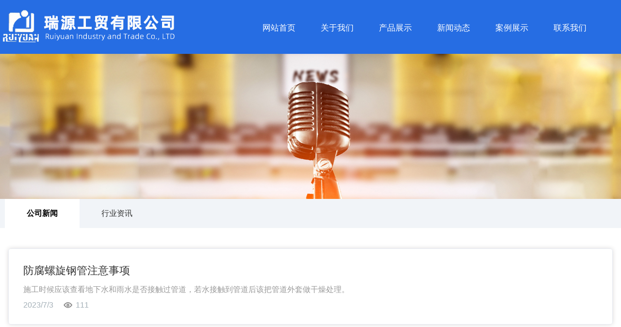

--- FILE ---
content_type: text/html; Charset=utf-8
request_url: http://ruiyuangg.com/news/?1.html
body_size: 4877
content:
<!DOCTYPE html>
<html>
<head>
<meta http-equiv="Content-Type" content="text/html; charset=utf-8" />
<meta http-equiv="X-UA-Compatible" content="IE=edge,chrome=1">
<meta name="viewport" content="width=device-width,initial-scale=1.0,minimum-scale=1.0,maximum-scale=1.0,user-scalable=no" />
<meta name="apple-mobile-web-app-capable" content="yes" />
<TITLE>公司新闻-临沂瑞源工贸有限公司</TITLE>
<LINK href="../css/common.css" type=text/css rel=stylesheet />
<LINK href="../css/style.css" type=text/css rel=stylesheet />
<script type="text/javascript" src="../js/jquery-2.1.4.min.js"></script>
<script type="text/javascript" src="../js/jQselect.js"></script>
<script type="text/javascript" src="../js/jquery.SuperSlide.2.1.1.js"></script>
</head>
<body>
<div class="clear"></div>
<div class="tbbj">
<div class="coco">
	<div class="logo">
		<h1 class="l"><a href="/" title="临沂瑞源工贸有限公司"><img src="/uploadfile/2022415165048880.png" alt="临沂瑞源工贸有限公司" border="0" /></a></h1>
		<!--mobile_menu-->
		<div class="mobile_menu">
			<div class="nav_donghua">
				<div class="linyiok"></div>
				<div class="linyiok"></div>
				<div class="linyiok"></div>
			</div>
		</div>
		<!--mobile_menu_end-->
		<div class="r">
				<!--menu-->
		<ul class="menu">
		
			<li><a href="/" target="_self">网站首页</a></li>
		
			<li><a href="/a1.html" target="_self">关于我们</a></li>
		
			<li><a href="/product/" target="_self">产品展示</a></li>
		
			<li><a href="/news/" target="_self">新闻动态</a></li>
		
			<li><a href="/photo/" target="_self">案例展示</a></li>
		
			<li><a href="/a2.html" target="_self">联系我们</a></li>
		
		</ul>
				<!--menu_end-->
		</div>
	</div>
</div>
</div>
<div class="clear"></div>
<!--m_nav-->
<div class="yc_menu">
	<ul class="nav">
		
		<li><a href="/" target="_self">网站首页</a></li>
		
		<li><a href="/a1.html" target="_self">关于我们</a></li>
		
		<li><a href="/product/" target="_self">产品展示</a></li>
		
		<li><a href="/news/" target="_self">新闻动态</a></li>
		
		<li><a href="/photo/" target="_self">案例展示</a></li>
		
		<li><a href="/a2.html" target="_self">联系我们</a></li>
		
	</ul>
</div>
<div class="allpage"></div>
<div class="allpage_close iconfont"><img src="../images/gb.png"/></div>
<!--m_nav_end-->
<div class="clear"></div>
<!--header end-->
<div class="anco sub_banner"><img src="/uploadfile/2022416152242283.jpg"><p></p></div>
<div class="fenlei_box">
	<div class="tocnc">
		<ul class="fl_menu_u1">
			
			<li id="left_1"><a href="/news/?1.html">公司新闻</a></li>
			
			<li id="left_2"><a href="/news/?2.html">行业资讯</a></li>
			
		</ul>
	</div>
</div>
<div class="clear"></div>
<!-- main_start -->
<div class="coco">
	<ul class="ul_news">
	
		<li>
			<h4><a href="/gongsixinwen/junyaow12.html" title="防腐螺旋钢管注意事项">防腐螺旋钢管注意事项</a></h4>
			<p>施工时候应该查看地下水和雨水是否接触过管道，若水接触到管道后该把管道外套做干燥处理。</p>
			<span>2023/7/3</span><i>111</i>		
			
		</li>
	
		<li>
			<h4><a href="/gongsixinwen/junyaow10.html" title="临沂螺旋钢管厂教您如何辨别伪劣螺旋钢管">临沂螺旋钢管厂教您如何辨别伪劣螺旋钢管</a></h4>
			<p>螺旋钢管辨别伪劣钢管首先查看表面，质量差的钢管表面会有麻面现象，容易结疤，表面并不是很光滑。注意观察它的表面是否有划痕，是否有裂纹存在，出现以上现象的钢管一律定为伪劣产品。伪劣钢管无金属光泽，呈淡红色或类似生铁的颜色。</p>
			<span>2022/10/15</span><i>150</i>		
			
		</li>
	
		<li>
			<h4><a href="/gongsixinwen/junyaow8.html" title="螺旋钢管焊接的表示方法与焊接方式">螺旋钢管焊接的表示方法与焊接方式</a></h4>
			<p>焊接用钢包括焊接用碳素钢、焊接用合金钢和焊接用不锈钢等，其牌号表示方法是在各类焊接用钢牌号头部加符号"H”。例如:“H08”、"H08Mn2Si"、"H1Cr18Ni9"。高级*焊接钢，在牌号尾部加符号“A”。例如:“H08A"、“H08Mn2SiA" 。</p>
			<span>2022/4/25</span><i>432</i>		
			
		</li>
	
		<li>
			<h4><a href="/gongsixinwen/junyaow7.html" title="双面埋弧焊螺旋钢管的生产技术特点">双面埋弧焊螺旋钢管的生产技术特点</a></h4>
			<p> 双面埋弧焊螺旋钢管，其承压能力高 、阻力小、耐低温、抗腐蚀、安装维修方便等优点而越来越受到石油天然气、矿浆输送、城市建设等行业的欢迎，工艺流程首先进行全板超声波检验。双面埋弧焊是在1940年发明的一种新的螺旋钢管焊接方法，它和手工焊相同的地方是它还是采用渣保护，但是这个渣不是焊条的药皮，是专门熔炼出来的焊药。下面螺旋钢管厂为您详细介绍一下双面埋弧焊这种生产技术的特点。</p>
			<span>2022/4/18</span><i>226</i>		
			
		</li>
	
		<li>
			<h4><a href="/gongsixinwen/junyaow5.html" title="瑞源工贸浅谈存放螺旋钢管仓库应具备哪些条件">瑞源工贸浅谈存放螺旋钢管仓库应具备哪些条件</a></h4>
			<p>螺旋管厂家在存放螺旋管时，应考虑多种因素来保证钢管的完好无损，存放螺旋管的仓库应具备以下要求。</p>
			<span>2022/4/16</span><i>137</i>		
			
		</li>
	
		<li>
			<h4><a href="/gongsixinwen/junyaow3.html" title="瑞源钢管浅谈直缝钢管与螺旋管的区别">瑞源钢管浅谈直缝钢管与螺旋管的区别</a></h4>
			<p> 焊接钢管是指用钢带或钢板弯曲变形为圆形、方形等形状后再焊接成的、表面有接缝的钢管。 焊接钢管采用的坯料是钢板或带钢。20世纪30年代以来，随着.带钢连轧生产的迅速发展以及焊接和检验技术的进步，焊缝质量不断提高，焊接钢管的品种规格日益增多，并在越来越多的领域代替了无缝钢管。焊接钢管比无缝钢管成本低、生产效率高.</p>
			<span>2022/4/15</span><i>198</i>		
			
		</li>
	
		<li>
			<h4><a href="/gongsixinwen/junyaow1.html" title="瑞源工贸为您解读螺旋钢管的三种链接方式">瑞源工贸为您解读螺旋钢管的三种链接方式</a></h4>
			<p>一般法兰连接速度快，施工方便，工具简单，但在安全性，密封性来说不能满足大部分工程要求，一般压力低的管道，经常移动使用的管道适合这种连接方式，如排泥管道等</p>
			<span>2022/4/15</span><i>166</i>		
			
		</li>
	
	</ul>
	<div class="clear"></div>		
	<!--分页开始--->
	<div class="propage">全部共【<span> 1 </span>】页&nbsp;&nbsp;【<span> 7 </span>】条&nbsp;&nbsp;当前第【<span> 1 </span>】页</div>
	<div class="pro_page_sl">
		<ul class="pagination">
			
				<span>首页</span>
				<span>上页</span>
			
				<li><a class="active" href="#">1</a></li>
			
				<span>下页</span>
				<span>尾页</span>
			
		</ul>
	</div>
	<!--分页结束-->
</div>
<!-- main_end-->
<!--footer-->
<div class="clear"></div>
<div class="anco foot_2021">
	<div class="coco foot_2021_box">
		<div class="l">
			<!--l-->
			<div class="foot_text">
				<div>
					<h6>关于我们</h6>
					<ul class="foot_ul">
						
						<li><a href="/a1.html">关于我们</a></li>
						
						<li><a href="/a2.html">联系我们</a></li>
						
					</ul>
				</div>
				<div>
					<h6><a href="/product/">产品分类</a></h6>
					<ul class="foot_ul">
						
						<li><a href="/product/?5.html" title="螺旋钢管">螺旋钢管</a></li>
						
						<li><a href="/product/?6.html" title="涂料复合钢管">涂料复合钢管</a></li>
						
						<li><a href="/product/?7.html" title="3PE钢管">3PE钢管</a></li>
						
						<li><a href="/product/?8.html" title="防腐保温材料">防腐保温材料</a></li>
						
					</ul>
				</div>
				<div>
					<h6><a href="/news/">近况动态</a></h6>
					<ul class="foot_ul">
						
						<li><a href="/news/?1.html">公司新闻</a></li>
						
						<li><a href="/news/?2.html">行业资讯</a></li>
						
					</ul>
				</div>
				<div>
					<h6><a href="/photo/">客户案例</a></h6>
					<ul class="foot_ul">
						
						<li><a href="/photo/?1.html">客户案例</a></li>
						
						<li><a href="/photo/?2.html">生产车间</a></li>
						
						<li><a href="/photo/?3.html">荣誉资质</a></li>
						
					</ul>
				</div>
				<div>
					<h6><a href="/sitemap/">页面索引</a></h6>
					<ul class="foot_ul">
						
					</ul>
				</div>				
			</div>
			<!--l_end-->
		</div>
		<div class="r">
			<img src="/uploadfile/202241816859280.png" /><p>扫码加微信</p>
		</div>
	</div>
</div>
<div class="clear"></div>
<div class="coco">
	<ul class="foot_foot">
		<li>版权所有©临沂瑞源工贸有限公司</li>
		<li>地址：山东省临沂市沂河新区延安路106号</li>
		<li>电话：18653980303，15953952111　<a href="" target="_blank"></a></li>
		<li><a href="https://beian.miit.gov.cn/" target="_blank"><span style="color:#000000;"><u>备案号：鲁ICP备19043843号-5</u></span></a></li>
	</ul>
</div>
<div class="mobile foot_height">
	<ul class="footer">
		<li><a href="/"><span><img src="/img/home.png" /></span><p>首页</p></a></li>
		<li><a href="javascript:history.go(-1);"><span><img src="/img/exit.png" /></span><p>返回</p></a></li>
		<li><a href="tel:18653980303"><span><img src="/img/tel.png" /></span><p>手机</p></a></li>
		<li><a href="tel:18653980303"><span><img src="/img/tel2.png" /></span><p>电话</p></a></li>
	</ul>
</div>

<script type="text/javascript">
$(document).ready(function(){
	$('#left_1').addClass("active");
	$('#nav_7').addClass("active");
});
</script>
</body>
</html>

--- FILE ---
content_type: text/css
request_url: http://ruiyuangg.com/css/style.css
body_size: 5384
content:
@charset "utf-8";
/*当浏览器尺寸小于960px的时执行下面的CSS*/
@media screen and (max-width: 960px){
.top_head{ display:none}
.tbbj{width:100%;background:#266de3;line-height:0.7rem;overflow:hidden;position: fixed; z-index: 10001;}
/*logo*/
.logo{ overflow:hidden;padding:10px}
.logo .l{float:left; width:80%; height:0.6rem; }
.logo .l img{width:100%; max-width:100%; height:0.7rem;line-height:0.7rem; }
.logo .mobile_menu{ float:right; width:15%; height:auto; padding-top:12px}
.logo .r{display:none}

/*下拉菜单*/
.nav_donghua {width:40px; height: 30px;}
.linyiok {width: 100%; height:4px; position: relative; margin:6px 0}
.linyiok:before {animation: ywxywx 1s linear 0s infinite alternate; position: absolute; left:0; top:0; width: 100%; height:4px; background:#fff; content: ""; display: block; opacity: 0;}
.linyiok:nth-child(2):before {animation-delay: 0.5s;}
.linyiok:nth-child(3):before {animation-delay: 0.2s;}
@keyframes ywxywx {
	0%{width:30%; opacity: 1;}
	50%{width:100%; opacity:0.5;}
}
/*下拉菜单_end*/

/*右侧隐藏菜单*/
.yc_menu{position:fixed; width:1.5rem; height:100%; right:0; top:0; bottom:0; z-index:99999; display:none}

.nav{width:1.5rem; height:auto; position:absolute; right:0; top:0; bottom:0; z-index:2; background:#00a7ea;}
.nav li{width:100%; height:0.4rem; border-bottom:1px solid #303030; text-align:center;}
.nav li a{display:block; font-size:0.16rem; line-height:0.4rem; color:#fff; }

.allpage{ position:fixed; background: rgba(0, 0, 0, 0.7); top:0; right:0; bottom:0; left:0; z-index:9999; display:none}
.allpage_close{ position:fixed; top:20px; right:1.8rem; font-size:0.3rem; line-height:1.2; color:#FFF; z-index:99999; display:none}
/* 隐藏菜单 end*/


/*首页菜单*/
.menu{width:100%; height:auto; overflow:hidden;}
.menu li{
	float: left;
	width:33.333333%;
	text-align: center;
	color: #fff;
	overflow: hidden;
	font-size: 0.16rem;
	height:0.43rem;
	line-height: 0.43rem;
	border-right: 1px solid #5b5555;
	white-space: nowrap;/*规定段落中的文本不进行换行*/
	text-overflow: ellipsis;/*当文本溢出包含元素时显示省略符号来代表被修剪的文本。*/
	box-sizing:border-box; -moz-box-sizing:border-box; -webkit-box-sizing:border-box;
	background:linear-gradient(to bottom,#2b2828,#100606);
}
.menu li a{display: block; color: #fff;}
.menu li:nth-of-type(3n+0){border-right:0;}

/*通栏banner*/
.sub_banner{position:relative; }
.sub_banner img{ width:100%; height:auto; object-fit: cover;margin-top:80px;}
.sub_banner p{ position:absolute; top:0; left:0; width:100%; height:30px; box-shadow:inset 0px 15px 10px -15px #000;}

/*新闻图片分类*/
.fenlei_box{width:100%; height:auto; background: #f1f4f8;}
.fl_menu_u1{ width:95%; height:auto; margin:0 auto; overflow:hidden}
.fl_menu_u1 li{float:left; height:0.5rem; line-height:0.5rem;  text-align:center; }
.fl_menu_u1 li a{display: block; font-weight:400; font-size:0.15rem; color:#333333; padding:0 15px;}
.fl_menu_u1 li:hover a,.fl_menu_u1 li.active a{color:#000000; font-weight:bold; background-color:#FFFFFF}

/*产品分类*/
.pro_fl_u1{ width:100%; height:auto; display:flex; display: -webkit-flex; /* Safari */ flex-direction:row;/*从左到右排*/ flex-wrap: wrap;/*换行，第一行在上方*/}
.pro_fl_u1 li{width:50%;  height:0.45rem; line-height:0.45rem; text-align:center; border-right:1px solid #fff; box-sizing:border-box; -moz-box-sizing:border-box; -webkit-box-sizing:border-box; background:linear-gradient(to bottom,#6e90be,#546fa6);}
.pro_fl_u1 li a{display: block; font-weight:400; font-size:0.14rem; color:#fff;}
.pro_fl_u1 li:hover a,.pro_fl_u1 li.active a{color:#fff; background:linear-gradient(to bottom,#d71f1f,#f03827);}
.pro_fl_u1 li:nth-child(2n){border-right:none}

/*产品详情标题*/
.product_list{height:0.36rem; border-bottom:1px solid #CCC; margin-top:0px;}
.product_list span{ font-size:0.16rem; font-weight:bold; line-height:0.36rem; position:relative;}
.product_list span:before{content: ""; width:150px; height:4px; background-color:#d13845; position:absolute; left:0; top:0.27rem}
/*通用内容盒子_end*/

/*产品框*/
.ul_product{ width:100%; height:auto; margin:0 auto; margin-top:20px; overflow:hidden}
.ul_product li{float:left; width:48%; height:auto; margin-right:4%; margin-bottom:10px; }
.ul_product li span{display:block; width:100%; height:auto; overflow:hidden;}
.ul_product li span img{width:100%; height:auto;}
.ul_product li:nth-child(2n){margin-right:0;}
.ul_product li p{text-align: center; color: #282828; height:0.4rem; line-height:0.4rem; overflow:hidden; white-space:nowrap; -ms-text-overflow:ellipsis; text-overflow:ellipsis;}

.ul_product2{ width:100%; height:auto; margin:0 auto; margin-top:20px; overflow:hidden}
.ul_product2 li{float:left; width:48%; height:auto; margin-right:4%; margin-bottom:10px; }
.ul_product2 li span{display:block; width:100%; height:auto; overflow:hidden;}
.ul_product2 li span img{width:100%; height:auto;}
.ul_product2 li:nth-child(2n){margin-right:0;}
.ul_product2 li p{text-align: center; color: #282828; height:0.4rem; line-height:0.4rem; overflow:hidden; white-space:nowrap; -ms-text-overflow:ellipsis; text-overflow:ellipsis;}
/*产品框_end*/

/*新闻*/
.ul_news{ padding:6px; height:auto; overflow:hidden; margin-top:10px;}
.ul_news li{ padding:15px; height:auto; border:1px solid #e7eaf1; box-shadow:0px 0px 10px #dddbdb; border-radius: 5px; margin-bottom:20px}
.ul_news li h4{ font-size:0.18rem; font-weight:400; height:auto; line-height:0.32rem}
.ul_news li h4 a{ color:#333333}
.ul_news li h4 a:hover{ color:#FF0000}
.ul_news li p{ font-size:0.14rem; color:#999999; margin-top:10px; height:auto; line-height:26px; overflow: hidden; text-overflow: ellipsis; display: -webkit-box; -webkit-line-clamp:2;/*显示几行*/-webkit-box-orient: vertical;}
.ul_news li span{color: #a3afb7; font-size:0.14rem; display:inline-table; margin-top:10px}
.ul_news li i{color: #a3afb7; font-size:0.14rem; display:inline-table; margin-top:10px; background:url(../images/click.png) no-repeat left center; padding-left:26px; margin-left:20px;}

/*相关图片*/
.pic_xg{width:100%; height:auto; margin-top:40px; overflow:hidden;}
.pic_xg li{float:left; text-align:center; width:48%; height:1.35rem; margin-right:4%; margin-bottom:15px;  position:relative; overflow:hidden; border:1px solid #EBEBEB}
.pic_xg li img{display:block; width:100%; height:100%; max-width:100%;}
.pic_xg li p{ position:absolute; left:0; top:1rem; width:100%; height:100%; background:rgba(0,0,0,0.4); transition: 0.5s all ease}
.pic_xg li:hover p{top:0; }
.pic_xg li span{ display:block; position:absolute; left:0; top:1rem; color:#FFF; width:100%; height:0.35rem; line-height:0.35rem; z-index:1; font-size:0.12rem; transition: 0.5s all ease; overflow:hidden; white-space:nowrap; -ms-text-overflow:ellipsis; text-overflow:ellipsis;}
.pic_xg li:hover span{top:45%; }
.pic_xg li:nth-of-type(2n+0){margin-right:0px;}
/*相关图片_end*/

/*相关产品前6个*/
.pro_tj_5{width:100%; height:auto; overflow:hidden; margin-top:30px; }
.pro_tj_5 li{float:left; width:48%; height:auto; margin-right:4%; margin-bottom:15px; position: relative; border:1px solid #EBEBEB; box-sizing:border-box; -moz-box-sizing:border-box; -webkit-box-sizing:border-box; }
.pro_tj_5 li img{display:block; width:100%; height:100%; max-width:100%;}
.pro_tj_5 li h2{ position:absolute; left:0; bottom:0; right:0; height:0.35rem; line-height:0.35rem; color:#FFF; text-align:center; font-size:0.12rem; font-weight:100; background-color:#333; opacity: 0.7; overflow:hidden; white-space:nowrap; -ms-text-overflow:ellipsis; text-overflow:ellipsis; padding:0 10px}
.pro_tj_5 li:hover h2{ background-color:#000}
.pro_tj_5 li:nth-of-type(2n+0){margin-right:0px;}
/*产品前6个end*/

/*详情页标题*/
.view_title{height:1rem; line-height:1rem;padding-top:80px; background:#1560e4 url(../images/view_title.jpg) no-repeat center center; border-top:1px solid #518cf4; color:#FFFFFF}
.view_title a{ color:#FFFFFF}
.view_title a:hover{ color:#FFCC00}

/*********footer*********/
.foot_2021{margin-top:30px; padding:30px 0; background:url(../images/foot.jpg) no-repeat top center; color:#FFFFFF}
.foot_2021 a{color:#FFFFFF}
.foot_2021 a:hover{ color:#FFCC00}

.foot_2021_box{ overflow:hidden}
.foot_2021_box .l{ display:none}
.foot_2021_box .r{ width:100%; height:auto; text-align:center}
.foot_2021_box .r img{width:150px; height:auto}
.foot_2021_box .r p{text-align:center; line-height:36px}

.foot_foot{ line-height:30px; padding:20px 0}
.foot_foot li{text-align:center}
/*********footer*********/
}

/*当浏览器尺寸大于960px时候*/
@media screen and (min-width:960px){
.top_head{border-bottom:1px solid #E5E5E5; background: #F6F6F6; height:35px; line-height:35px; z-index:10}
.top_head_box{ overflow:hidden; color:#53555a}
.top_head_box .l{ float:left;}
.top_head_box .r{ float:right}
.top_head_box a{color:#53555a}
.tbbj{width:100%;background:#266de3;line-height:80px;overflow:hidden;position: fixed; z-index: 10001;}
/*logo*/
.logo{width:100%; height:auto; padding:15px 0; overflow:hidden}
.logo .l{float:left; width:400px; height:auto;}
.logo .l img{max-width:100%; height:auto;}
.logo .r{float:right; width:800px; height:auto;margin-top:15px}

/*电话*/
.top_text{background:url(../images/tel2.png) no-repeat left 2px; height:50px; padding-left:65px; margin-top:5px}
.top_text p{ color:#333;}
.top_text span{ display:block; color:#0f3c8b; font-size:30px; font-weight: bold; line-height:40px}

/*导航菜单start*/

.menu_box{ display:none; }
.menu {display:table; margin:0 auto; padding:0px; overflow:hidden;}
.menu li {float:left; line-height:55px;}
.menu li a {display:block; font-size:17px; color:#fff; padding:0 26px;}
.menu li:hover a,.menu li.active a{text-decoration:none; color:#fff; font-weight:400; background-color:#d30931}

.yc_menu{ display:none}
.allpage{display:none}
.allpage_close{ display:none}

/*通栏banner*/
.sub_banner{position:relative; }
.sub_banner img{ width:100%; height:auto; object-fit: cover;margin-top:110px;}
.sub_banner p{ position:absolute; top:0; left:0; width:100%; height:30px; box-shadow:inset 0px 15px 10px -15px #000;}

/*以下是主体部分*/
/*图片新闻分类*/
.fenlei_box{width:100%; height:auto; background: #f1f4f8;}
.fl_menu_u1{ width:100%; height:auto; overflow:hidden}
.fl_menu_u1 li{float:left; height:60px; line-height:60px; text-align:center;}
.fl_menu_u1 li a{display: block; font-size:16px; color:#333333; padding:0 45px;}
.fl_menu_u1 li:hover a,.fl_menu_u1 li.active a{color:#000000; font-weight:bold; background-color:#FFFFFF}

/*产品分类*/
.pro_fl_u1{text-align:center;  width:100%; height:auto; margin-top:20px;}
.pro_fl_u1 li{display:inline-block; height:50px; line-height:50px; margin-right:10px; text-align:center; background:linear-gradient(to bottom,#6e90be,#546fa6); border-radius:5px;}
.pro_fl_u1 li a{display: block; font-weight:bold; color:#FFF; padding:0 17px}
.pro_fl_u1 li:hover a,.pro_fl_u1 li.active a{color:#fff; background:linear-gradient(to bottom,#d71f1f,#f03827); border-radius:5px;}
.pro_fl_u1 li:last-child{border-right:none}

/*产品详情标题*/
.product_list{height:36px; border-bottom:1px solid #CCC; margin-top:30px;}
.product_list span{ font-size:16px; font-weight:bold; line-height:36px; position:relative;}
.product_list span:before{content: ""; width:200px; height:4px; background-color:#d13845; position:absolute; left:0; top:27px}
/*通用内容盒子_end*/

/*产品框*/
.ul_product{ width:100%; height:auto; margin:0 auto; margin-top:20px; overflow:hidden}
.ul_product li{float:left; width:23.5%; height:auto; margin-right:2%; margin-bottom:20px; position:relative;}
.ul_product li span{display:block; width:100%; height:auto; overflow:hidden;}
.ul_product li span img{width:100%; height:auto;}
.ul_product li .mask{
	position:absolute; 
	top:0; 
	left:-250px;
	width:200px;
	height:300px;
	background:-webkit-linear-gradient(0deg,rgba(255, 255, 255, 0),rgba(255, 255, 255, 0.7),rgba(255, 255, 255, 0)); 
	-webkit-transform:skewx(-25deg); 
	-webkit-transition:all .9s; 
}
.ul_product li:hover .mask{left:400px;}
.ul_product li:nth-child(4n){margin-right:0;}
.ul_product li p{text-align: center; font-size:16px; color: #282828; height:40px; line-height:40px; overflow:hidden; white-space:nowrap; -ms-text-overflow:ellipsis; text-overflow:ellipsis;}

.ul_product2{ width:100%; height:auto; margin:0 auto; margin-top:20px; overflow:hidden}
.ul_product2 li{float:left; width:48%; height:auto; margin-right:4%; margin-bottom:5px; position:relative;}
.ul_product2 li span{display:block; width:100%; height:auto; overflow:hidden;}
.ul_product2 li span img{width:100%; height:auto;}
.ul_product2 li .mask{
	position:absolute; 
	top:0; 
	left:-250px;
	width:200px;
	height:300px;
	background:-webkit-linear-gradient(0deg,rgba(255, 255, 255, 0),rgba(255, 255, 255, 0.7),rgba(255, 255, 255, 0)); 
	-webkit-transform:skewx(-25deg); 
	-webkit-transition:all .9s; 
}
.ul_product2 li:hover .mask{left:400px;}
.ul_product2 li:nth-child(2n){margin-right:0;}
.ul_product2 li p{text-align: center; font-size:16px; color: #282828; height:40px; line-height:40px; overflow:hidden; white-space:nowrap; -ms-text-overflow:ellipsis; text-overflow:ellipsis;}
/*产品框_end*/

/*新闻*/
.ul_news{ padding:12px; height:auto; overflow:hidden; margin-top:30px;}
.ul_news li{ padding:30px; height:auto; border:1px solid #e7eaf1; box-shadow:0px 0px 10px #dddbdb; border-radius: 5px; margin-bottom:20px}
.ul_news li h4{ font-size:22px; font-weight:100; height:auto}
.ul_news li h4 a{ color:#333333}
.ul_news li h4 a:hover{ color:#FF0000}
.ul_news li p{ font-size:16px; color:#999999; margin-top:10px; height:auto; line-height:27px; overflow: hidden; text-overflow: ellipsis; display: -webkit-box; -webkit-line-clamp:2;/*显示几行*/-webkit-box-orient: vertical;}
.ul_news li span{color: #a3afb7; font-size: 16px; display:inline-table; margin-top:10px}
.ul_news li i{color: #a3afb7; font-size: 16px; display:inline-table; margin-top:10px; background:url(../images/click.png) no-repeat left center; padding-left:26px; margin-left:20px;}

/*相关图片,图片详情下面*/
.pic_xg{width:100%; height:auto; margin-top:30px; overflow:hidden;}
.pic_xg li{float:left; text-align:center; width:23.5%; height:auto; margin-right:2%; margin-bottom:20px; position:relative; overflow:hidden; border:1px solid #EBEBEB}
.pic_xg li img{display:block; width:100%; height:100%; max-width:100%;}
.pic_xg li p{ position:absolute; left:0; top:80%; width:100%; height:100%; background:rgba(0,0,0,0.4); transition: 0.5s all ease}
.pic_xg li:hover p{top:0; }
.pic_xg li span{ display:block; position:absolute; left:0; top:82%; color:#FFF; width:100%; height:35px; line-height:35px; z-index:1; font-size:12px; transition: 0.5s all ease; overflow:hidden; white-space:nowrap; -ms-text-overflow:ellipsis; text-overflow:ellipsis;}
.pic_xg li:hover span{top:45%; }
.pic_xg li:nth-of-type(4n+0){margin-right:0px;}
/*相关图片_end*/

/*相关产品前5个*/
.pro_tj_5{width:100%; height:auto; overflow:hidden; margin-top:30px; }
.pro_tj_5 li{ float:left; width:19.2%; height:auto; margin-right:1%; position: relative; border:1px solid #EBEBEB; box-sizing:border-box; -moz-box-sizing:border-box; -webkit-box-sizing:border-box; }
.pro_tj_5 li img{display:block; width:100%; height:100%; max-width:100%;}
.pro_tj_5 li h2{ position:absolute; left:0; bottom:0; right:0; height:35px; line-height:35px; color:#FFF; text-align:center; font-size:12px; font-weight:100; background-color:#333; opacity: 0.7; overflow:hidden; white-space:nowrap; -ms-text-overflow:ellipsis; text-overflow:ellipsis; padding:0 10px}
.pro_tj_5 li:hover h2{ background-color:#000}
.pro_tj_5 li:nth-of-type(5n+0){margin-right:0px;}
/*产品前5个end*/

/*详情页标题*/
.view_title{ height:150px; line-height:150px; background:#1560e4 url(../images/view_title.jpg) no-repeat center center; border-top:1px solid #518cf4; color:#FFFFFF}
.view_title a{ color:#FFFFFF}
.view_title a:hover{ color:#FFCC00}

/*********footer*********/
.foot_2021{margin-top:30px; padding:60px 0; background:url(../images/foot.jpg) no-repeat top center; color:#FFFFFF}
.foot_2021 a{color:#FFFFFF}
.foot_2021 a:hover{ color:#FFCC00}

.foot_2021_box{ overflow:hidden}
.foot_2021_box .l{ float:left; width:920px; height:auto;}
.foot_2021_box .r{ float:right; width:150px; height:auto;}
.foot_2021_box .r img{width:100%; height:auto}
.foot_2021_box .r p{text-align:center; line-height:36px}

.foot_text{width:100%; height:auto; display:flex; display: -webkit-flex; /*启用弹性布局*/ flex-direction:row;/*从左到右排*/}
.foot_text div{width:100%; height:auto; text-align:left; margin-right:10px;}
.foot_text h6{ color:#FFFFFF; font-size:18px; font-weight:400; position:relative;}
.foot_text h6:before{content: ""; width:40px; height:3px; background-color:#FFCC00; position:absolute; left:0; top:33px}

.foot_ul{width:100%; height:auto; color:#FFFFFF; margin-top:20px}
.foot_ul li{ line-height:27px; color:#FFFFFF}
.foot_ul li a{ display:block; color:#FFFFFF}

.foot_foot{ overflow:hidden; padding:20px 0}
.foot_foot li{ text-align:center; line-height:30px}
/*********footer*********/
}

/* 移动端底部专用 */
.foot_height{height:0.67rem;}
.footer{width:100%; height:0.6rem; overflow:hidden; position:fixed; bottom:0; right:0; z-index:999; background: rgba(0, 0, 0, 0.8);}
.footer li{float:left; width:25%; height:auto; border-right:#4d5054 solid 1px; box-sizing:border-box; -moz-box-sizing:border-box; /* Firefox */-webkit-box-sizing:border-box; /* Safari */}
.footer li:nth-child(4){ border:none;}
.footer li a{display:block}
.footer li span{display:block; width:100%; height:0.26rem; padding-top:0.07rem; text-align:center;}
.footer li span img{height:100%}
.footer li p{width:100%; height:0.26rem; line-height:0.26rem; text-align:center; font-size:0.12rem; font-weight:100; color:#CCCCCC;}
/* 移动端底部专用_end */

--- FILE ---
content_type: application/javascript
request_url: http://ruiyuangg.com/js/jQselect.js
body_size: 726
content:
$(document).ready(function(){
    $('.backup').click(function(){
    	$('body,html').animate({scrollTop:0},500)
    });
    $(".backup").hide();
    $(function () {
        $(window).scroll(function(){
            if ($(window).scrollTop()>500){
                $(".backup").fadeIn(1000);
            }else{
                $(".backup").fadeOut(1000);
            }
        })
   });
   // phone菜单下拉
	$(".mobile_menu").click(function(){
		$(".yc_menu").toggle(500);
		$(".allpage").toggle(500);
		$(".allpage_close").toggle(500);
	});
	$(".allpage").click(function(){
		$(".allpage").toggle(500);
		$(".yc_menu").toggle(500);
		$(".allpage_close").toggle(500);
	});
	$(".allpage_close").click(function(){
		$(".allpage").toggle(500);
		$(".yc_menu").toggle(500);
		$(".allpage_close").toggle(500);
	});
	// phone菜单下拉
	//隐藏菜单
	jQuery(".menu li").mouseover(function(){
		if(jQuery(this).hasClass("hov")){
			return;
		};
		jQuery(".menu li").removeClass("hov");
		jQuery(this).addClass("hov");
		jQuery(".subbg").stop(false,false).fadeIn(400);
		jQuery(".subnav").removeClass("subnavAct");
		var subname=".subnav"+(jQuery(this).index());
		if(jQuery(subname).length>=1){
			jQuery(subname).stop(false,false).addClass("subnavAct");
		}
	});
	jQuery(".subnav").mouseover(function(){
		if(jQuery(this).hasClass("subnavAct")){
			return;
		};
		jQuery(".subnav").removeClass("subnavAct");
		jQuery(this).stop(false,false).addClass("subnavAct");
		var linname=".menu .lin"+(jQuery(this).index());
		jQuery(".menu li").removeClass("hov");
		if(jQuery(linname).length>=1){
			jQuery(linname).stop(false,false).addClass("hov");
		}
	});
	jQuery(".menu_box_right").bind("mouseleave", function () {
		jQuery(".menu_box_right li").removeClass("hov");
		jQuery(".subbg").stop(false,false).fadeOut(400);
		jQuery(".subnav").removeClass("subnavAct");
	});
	//隐藏菜单end
});